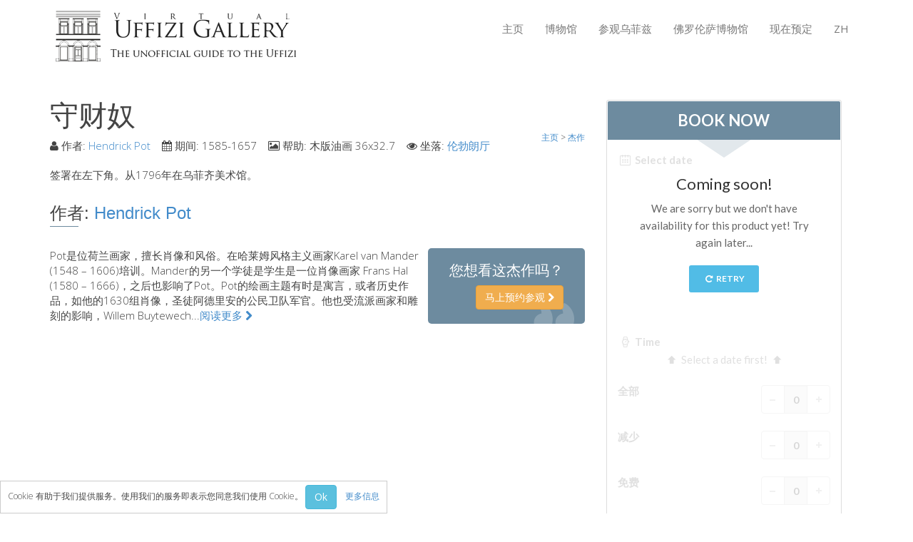

--- FILE ---
content_type: text/html; charset=UTF-8
request_url: https://www.virtualuffizi.com/zh/%E5%AE%88%E8%B4%A2%E5%A5%B4.html
body_size: 6703
content:
<!DOCTYPE html> <!--[if lt IE 7]>	<html dir="ltr" lang="zh-CN" class="lt-ie9 lt-ie8 lt-ie7"><![endif]--> <!--[if IE 7]>		<html dir="ltr" lang="zh-CN" class="lt-ie9 lt-ie8"><![endif]--> <!--[if IE 8]>		<html dir="ltr" lang="zh-CN" class="lt-ie9"><![endif]--> <!--[if IE 9]>		<html dir="ltr" lang="zh-CN"  class="lt-ie10"> <![endif]--> <!--[if gt IE 9]>	<!--><html dir="ltr" lang="zh-CN" class="gt-ie9 non-ie"> <!--<![endif]--><head> <meta charset="UTF-8"> <!--[if IE]><meta http-equiv="X-UA-Compatible" content="IE=edge,chrome=1"><![endif]--> <meta name="viewport" content="width=device-width, initial-scale=1, maximum-scale=1"> <title>守财奴 | Virtual Uffizi Gallery</title> <meta http-equiv="Content-Language" content="zh-CN"> <link rel="alternate" hreflang="en" href="/the-miser.html" /> <link rel="alternate" hreflang="de" href="/de/der-geizige.html" /> <link rel="alternate" hreflang="fr" href="/fr/l%27avare.html" /> <link rel="alternate" hreflang="es" href="/es/el-avaro.html" /> <!--[if IE]><link rel="shortcut icon" href="/favicon.ico"><![endif]--> <link rel="icon" href="/images/favicon-16.png" sizes="16x16"> <link rel="icon" href="/images/favicon-32.png" sizes="32x32"> <link rel="icon" href="/images/favicon-48.png" sizes="48x48"> <link rel="icon" href="/images/favicon-64.png" sizes="64x64"> <link rel="icon" href="/images/favicon-128.png" sizes="128x128"> <link rel="apple-touch-icon" href="/images/touch-icon-iphone.png" /> <link rel="apple-touch-icon" sizes="76x76" href="/images/touch-icon-ipad.png" /> <link rel="apple-touch-icon" sizes="120x120" href="/images/touch-icon-iphone-retina.png" /> <link rel="apple-touch-icon" sizes="152x152" href="/images/touch-icon-ipad-retina.png" /> <link rel="apple-touch-startup-image" href="/images/iPhone-Startup.jpg"> <meta name="apple-mobile-web-app-status-bar-style" content="#FFF" /> <meta property="og:title" content="守财奴 | Virtual Uffizi Gallery" /> <meta property="og:description" content="签署在左下角。从1796年在乌菲齐美术馆。" /> <meta property="og:site_name" content="Virtual Uffizi Gallery" /> <meta property="og:url" content="//www.virtualuffizi.com/zh/%E5%AE%88%E8%B4%A2%E5%A5%B4.html" /> <meta property="og:type" content="website" /> <meta property="og:image" content="//www.virtualuffizi.com/images/touch-icon-ipad-retina.png" /> <link rel="image_src" href="//www.virtualuffizi.com/images/touch-icon-ipad-retina.png" /> <link rel="stylesheet" href="/css/bootstrap.min.css"> <link rel="stylesheet" href="https://fonts.googleapis.com/css?family=Open+Sans:300,400,600,700,800" /> <link rel="stylesheet" href="/css/main.css" /> <script type="text/javascript">var lingua = 'zh'; var idlingua = 3;</script> <script src="/js/vendor/modernizr-2.6.2-respond-1.1.0.min.js"></script> <script src="/js/vendor/jquery-1.10.1.min.js"></script> <script src="/js/vendor/bootstrap.min.js"></script> <!--[if lt IE 9]>
  <script src="/js/respond.min.js"></script>
<![endif]--> <!--[if lte IE 9]>
<script type="text/javascript" src="/js/jquery.placeholder.min.js"></script>
<![endif]--> </head> <body class="zh" id="%E5%AE%88%E8%B4%A2%E5%A5%B4"> <script type="text/javascript">
  (function(i,s,o,g,r,a,m){i['GoogleAnalyticsObject']=r;i[r]=i[r]||function(){
  (i[r].q=i[r].q||[]).push(arguments)},i[r].l=1*new Date();a=s.createElement(o),
  m=s.getElementsByTagName(o)[0];a.async=1;a.src=g;m.parentNode.insertBefore(a,m)
  })(window,document,'script','//www.google-analytics.com/analytics.js','ga');

  ga('create', 'UA-2771798-2', 'www.virtualuffizi.com');
  ga('require', 'linkid', 'linkid.js');
  ga('send', 'pageview');
</script> <div id="wrapper"> <header> <div id="inside-header" class="style2"> <div class="container"> <div class="header-wrapper"> <div class="pull-left logo"> <a href="/zh/"><img src="/images/inside-logo.png" class="img-responsive" alt="守财奴" /></a> </div> <div class="pull-right menu"> <nav class="pull-left menu-bar" id="responsive-menu"> <ul class="site-menu" id="site-menu"> <li><a class="" href="/zh/">主页</a></li> <li><a class="" href="/zh/%E5%8D%9A%E7%89%A9%E9%A6%86.html">博物馆</a> <ul> <li><a class="" href="/zh/%E4%BF%A1%E6%81%AF.html">信息</a></li> <li><a class="" href="/zh/%E5%8E%86%E5%8F%B2.html">历史</a></li> <li><a class="" href="/zh/%E6%B4%BB%E5%8A%A8-%26-%E5%B1%95%E8%A7%88.html">活动 & 展览</a></li> <li><a class="" href="/zh/%E6%B8%B8%E5%AE%A2%E7%9A%84%E8%AF%84%E8%AE%BA.html">游客的评论</a></li> <li><a class="" href="/zh/%E8%81%94%E7%B3%BB%E6%88%91%E4%BB%AC.html">联系我们</a></li> </ul> </li> <li><a class="" href="/zh/%E5%8F%82%E8%A7%82%E4%B9%8C%E8%8F%B2%E5%85%B9.html">参观乌菲兹</a> <ul> <li><a class="" href="/zh/%E7%8E%B0%E5%9C%A8%E9%A2%84%E5%AE%9A.html">现在预定</a></li> <li><a class="" href="/zh/%E8%99%9A%E6%8B%9F%E4%B9%8B%E6%97%85.html">虚拟之旅</a></li> <li><a class="" href="/zh/%E6%9D%B0%E4%BD%9C.html">杰作</a></li> <li><a class="" href="/zh/%E5%B1%95%E7%A4%BA%E5%AE%A4.html">展示室</a></li> <li><a class="" href="/zh/%E8%89%BA%E6%9C%AF%E5%AE%B6.html">艺术家</a></li> <li><a class="" href="/zh/%E6%96%B0%E5%B1%95%E7%A4%BA%E5%AE%A4%E5%8E%85.html">新展示室厅</a></li> </ul> </li> <li><a class="" href="/zh/%E4%BD%9B%E7%BD%97%E4%BC%A6%E8%90%A8%E5%8D%9A%E7%89%A9%E9%A6%86.html">佛罗伦萨博物馆</a> <ul> <li><a class="" href="/zh/%E5%B7%B4%E6%9D%B0%E7%BD%97%E7%BE%8E%E6%9C%AF%E9%A6%86-.html">巴杰罗美术馆 </a></li> <li><a class="" href="/zh/%E5%AD%A6%E9%99%A2%E7%BE%8E%E6%9C%AF%E9%A6%86.html">学院美术馆</a></li> <li><a class="" href="/zh/%E5%B7%B4%E6%8B%89%E4%B8%81%E7%94%BB%E5%BB%8A.html">巴拉丁画廊</a></li> <li><a class="" href="/zh/%E7%BE%8E%E7%AC%AC%E5%A5%87%E6%95%99%E5%A0%82.html">美第奇教堂</a></li> <li><a class="" href="/zh/%E5%9C%A3%E9%A9%AC%E5%8F%AF%E5%8D%9A%E7%89%A9%E9%A6%86.html">圣马可博物馆</a></li> <li><a class="" href="/zh/%E8%80%83%E5%8F%A4%E5%AD%A6%E5%8D%9A%E7%89%A9%E9%A6%86.html">考古学博物馆</a></li> <li><a class="" href="/zh/%E5%AE%9D%E7%9F%B3%E5%8A%A0%E5%B7%A5%E5%8D%9A%E7%89%A9%E9%A6%86.html">宝石加工博物馆</a></li> <li><a class="" href="/zh/%E4%BC%BD%E5%88%A9%E7%95%A5%E5%8D%9A%E7%89%A9%E9%A6%86.html">伽利略博物馆</a></li> <li><a class="" href="/zh/boboli-gardens.html">Boboli Gardens</a></li> <li><a class="" href="/zh/the-arnolfo%E2%80%99s-tower-of-palazzo-vecchio.html">The Arnolfo\'s tower</a></li> <li><a class="" href="/zh/vasari-corridor.html">Vasari Corridor</a></li> <li><a class="" href="/zh/%E6%97%A7%E5%AE%AB.html">旧宫</a></li> <li><a class="" href="/zh/%E5%9C%A3%E6%AF%8D%E7%8E%9B%E5%88%A9%E4%BA%9A.html">圣母玛利亚</a></li> <li><a class="" href="/zh/%E5%9C%A3%E5%8D%81%E5%AD%97%E6%95%99%E5%A0%82.html">圣十字教堂</a></li> </ul> </li> <li><a class="" href="/zh/%E7%8E%B0%E5%9C%A8%E9%A2%84%E5%AE%9A.html">现在预定</a> <ul> <li><a class="" href="/zh/%E9%A2%84%E7%BA%A6%E5%AF%BC%E6%B8%B8.html">预约导游</a></li> <li><a class="" href="/zh/only-tickets-fast-track-entrance.html">Only Tickets Fast Track Entrance</a></li> </ul> </li> <li><a href="javascript:void(0);">ZH</a> <ul> <li><a href="/the-miser.html" title="L\'avaro :: Hendrick Pot ► 1585-1657">ENGLISH</a></li> <li><a href="/zh/%E5%AE%88%E8%B4%A2%E5%A5%B4.html" title="守财奴">中文</a></li> <li><a href="/de/der-geizige.html" title="Der Geizige :: Hendrick Pot ► 1585-1657">DEUTSCH</a></li> <li><a href="/fr/l%27avare.html" title="L'Avare :: Hendrick Pot ► 1585-1657">FRANÇAIS</a></li> <li><a href="/es/el-avaro.html" title="L'Avare :: Hendrick Pot ► 1585-1657">ESPAÑOL</a></li> </ul> </li> </ul> </nav> </div> </div> </div> </div> </header> <div class="container margint40 marginb40"> <div class="row"> <div class="col-lg-8 col-sm-8" itemscope itemtype="http://schema.org/Painting"> <h1 itemprop="name">守财奴</h1> <div class="breadcrumbs"> <div itemscope itemtype="http://data-vocabulary.org/Breadcrumb"> <a href="/zh/" itemprop="url"><span itemprop="title">主页</span></a> </div> > <div itemscope itemtype="http://data-vocabulary.org/Breadcrumb"> <a href="/zh/%E6%9D%B0%E4%BD%9C.html" itemprop="url"><span itemprop="title">杰作</span></a> </div> </div> <div class="metainfo margint10"> <span style="white-space:nowrap"><i class="fa fa-user"></i> 作者: <a href="/zh/hendrick-pot.html" itemprop="author">Hendrick Pot</a></span>&nbsp;&nbsp;&nbsp;
                                                                            	                                                            	<span style="white-space:nowrap"><i class="fa fa-calendar"></i> 期间: <span itemprop="dateCreated">1585-1657</span></span>&nbsp;&nbsp;&nbsp;                    <span style="white-space:nowrap"><i class="fa fa-picture-o"></i> 帮助: <span itemprop="genre">木版油画 36x32.7</span></span>&nbsp;&nbsp;&nbsp;                                        	                        	                                                	                               <span style="white-space:nowrap"><i class="fa fa-eye"></i> 坐落: <a href="/zh/%E4%BC%A6%E5%8B%83%E6%9C%97%E5%8E%85.html" itemprop="contentLocation">伦勃朗厅</a></span> </div> <div class="margint20 relative"> <p>签署在左下角。从1796年在乌菲齐美术馆。</p> </div> <div class="clearfix"></div> <div class="margint20 text-left"> <h3>作者: <a href="/zh/hendrick-pot.html" itemprop="author">Hendrick Pot</a></h3> <hr class="underline alignleft"> <div class="quote-style2 pull-right"> <h4>您想看这杰作吗？</h4> <a href="javascript:void(0);" onclick="BlinkBB();" class="btn btn-warning pull-right uppercase">马上预约参观 <i class="fa fa-chevron-right"></i></a> </div> <p>Pot是位荷兰画家，擅长肖像和风俗。在哈莱姆风格主义画家Karel van Mander (1548 – 1606)培训。Mander的另一个学徒是学生是一位肖像画家 Frans Hal (1580 – 1666)，之后也影响了Pot。Pot的绘画主题有时是寓言，或者历史作品，如他的1630组肖像，圣徒阿德里安的公民卫队军官。他也受流派画家和雕刻的影响，Willem Buytewech...<a href="/zh/hendrick-pot.html">阅读更多 <i class="fa fa-chevron-right"></i></a></p> </div> <div class="clearfix"></div> <div id="share"> <div id="fb-root"></div> <script>(function(d, s, id) {
				var js, fjs = d.getElementsByTagName(s)[0];
				if (d.getElementById(id)) return;
				js = d.createElement(s); js.id = id;
				js.src = "//connect.facebook.net/zh-CN/sdk.js#xfbml=1&appId=290373284449435&version=v2.0";
				fjs.parentNode.insertBefore(js, fjs);
		}(document, 'script', 'facebook-jssdk'));</script> <div class="fb-like" style="position:reative;top:-5px;z-index:9999;" data-width="70" data-layout="button_count" data-action="like" data-show-faces="false" data-share="true"></div> <div id="plusone"><div class="g-plusone" data-size="medium"></div></div></div> <script type="text/javascript">
  window.___gcfg = {lang: 'zh'};
  (function() {
    var po = document.createElement('script'); po.type = 'text/javascript'; po.async = true;
    po.src = 'https://apis.google.com/js/platform.js';
    var s = document.getElementsByTagName('script')[0]; s.parentNode.insertBefore(po, s);
  })();
</script> </div> <div class="col-lg-4 col-sm-4 sidebar"> <div class="category-box"> <script type="text/javascript">
    var myEventMethod = window.addEventListener ? "addEventListener" : "attachEvent";
    var myEventListener = window[myEventMethod];
    var myEventMessage = myEventMethod == "attachEvent" ? "onmessage" : "message";
    myEventListener(myEventMessage, function (e) {
        if (e.data === parseInt(e.data))
            document.getElementById("CuborioResellerBB_fc175eb2-74ed-4ed1-aab4-3eec23ca15d5").height = e.data + "px";
    }, false);
</script> <iframe id="CuborioResellerBB_fc175eb2-74ed-4ed1-aab4-3eec23ca15d5" class="CuborioResellerBB" frameborder="0" width="330" marginwidth="0" marginheight="0" scrolling="no" src="https://www.florence-tickets.com/cn/__/resellers/integration?tcode=fc175eb2-74ed-4ed1-aab4-3eec23ca15d5"></iframe> <p align="center"><img src="/images/loghi-cc.png" width="210" /></p> </div> <p><a href="http://www.polomuseale.firenze.it/" target="_blank">Visit the website of the Polo Museale Fiorentino</a></p> <div class="sidebar-recent-box margint20 clearfix"> <h3>最新鲜事件</h3> <hr class="sidebar-underline"> <ul class="sidebar-recent nomargin"> <div class="pull-left blg-img"> <img src="/slir/w70-c70:60/repository/1/4/1452a8a4b409e19.jpg" class="" alt="1160 1139" /> </div> <div class="pull-left blg-txt"> <p><a href="/zh/exhibition-at-the-uffizi-gallery-for-the-fifteenth-century-of-the-protestant-reformation.html" itemprop="NewsArticle">Exhibition at the Uffizi Gallery for the five...</a></p> <div class="sidebar-blg-date"></div> </div> <p class="clearfix"></p> <div class="pull-left blg-img"> <img src="/slir/w70-c70:60/repository/1/7/171508606415.jpg" class="" alt="leon x" /> </div> <div class="pull-left blg-txt"> <p><a href="/zh/the-portrait-of-lion-x-by-raphael-in-restoration.html" itemprop="NewsArticle">The portrait of Lion X by Raphael under resto...</a></p> <div class="sidebar-blg-date"></div> </div> <p class="clearfix"></p> <div class="pull-left blg-img"> <img src="/slir/w70-c70:60/repository/8/0/801506443088.jpg" class="" alt="japanese renaissance" /> </div> <div class="pull-left blg-txt"> <p><a href="/zh/the-japanese-renaissance-in-an-exhibition-at-the-uffizi.html" itemprop="NewsArticle">The Japanese Renaissance in an exhibition at ...</a></p> <div class="sidebar-blg-date"></div> </div> <p class="clearfix"></p> <div class="pull-left blg-img"> <img src="/slir/w70-c70:60/repository/8/7/871505120421.jpg" class="" alt="giordano" /> </div> <div class="pull-left blg-txt"> <p><a href="/zh/luca-giordano-and-taddeo-mazzi-at-the-uffizi-gallery.html" itemprop="NewsArticle">Luca Giordano and Taddeo Mazzi at the Uffizi ...</a></p> <div class="sidebar-blg-date"></div> </div> <p class="clearfix"></p> </ul> </div> <div class="sidebar-tags margint30 clearfix"> <h3>iPhone应用程序</h3> <hr class="sidebar-underline">
    	下载乌菲齐Uffizi Touch®新版本的应用程序！
    	<a href="//itunes.apple.com/it/app/uffizitouch/id431253759" target="_blank"><img src="/images/appstore.png" /></a> </div> <div class="sidebar-tags margint30 clearfix"> <iframe src="//www.facebook.com/plugins/likebox.php?href=https%3A%2F%2Fwww.facebook.com%2Fuffizigallery&amp;width=270&amp;height=290&amp;colorscheme=light&amp;show_faces=true&amp;header=true&amp;stream=false&amp;show_border=false&amp;appId=554500044616174" scrolling="no" frameborder="0" style="border:none; overflow:hidden; width:270px; height:290px;" allowTransparency="true"></iframe> </div> </div> </div> </div> <div id="footer"> <div class="container"> <div class="row foo margint30 marginb25"> <div class="col-lg-3 col-sm-3"> <h3>乌菲兹美术馆</h3> <ul class="footer-ul-style1"> <li><a href="/zh/%E5%85%B3%E4%BA%8E%E6%88%91%E4%BB%AC.html"><i class="icon-star-empty"></i> 关于我们</a></li> <li><a href="/zh/%E8%81%94%E7%B3%BB%E6%88%91%E4%BB%AC.html"><i class="icon-star-empty"></i> 联系我们</a></li> <li><a href="/zh/%E5%8D%9A%E7%89%A9%E9%A6%86.html"><i class="icon-star-empty"></i> 博物馆</a></li> <li><a href="/zh/%E5%8F%82%E8%A7%82%E4%B9%8C%E8%8F%B2%E5%85%B9.html"><i class="icon-star-empty"></i> 参观乌菲兹</a></li> <li><a href="/zh/%E4%BD%9B%E7%BD%97%E4%BC%A6%E8%90%A8%E5%8D%9A%E7%89%A9%E9%A6%86.html"><i class="icon-star-empty"></i> 佛罗伦萨博物馆</a></li> <li><a href="/zh/%E7%8E%B0%E5%9C%A8%E9%A2%84%E5%AE%9A.html"><i class="icon-star-empty"></i> 现在预定</a></li> </ul> </div> <div class="col-lg-3 col-sm-3"> <h3>最新鲜事件</h3> <ul class="footer-ul-style1"> <li><a href="/zh/%E5%8D%9A%E7%89%A9%E9%A6%86%E7%9A%84%E6%88%BF%E9%97%B4.html"><i class="icon-star-empty"></i> 博物馆的房间</a></li> <li><a href="/zh/%E7%BA%AF%E5%87%80%EF%BC%8C%E7%AE%80%E5%8D%95%E5%92%8C%E8%87%AA%E7%84%B6.html"><i class="icon-star-empty"></i> 纯净，简单和自然</a></li> <li><a href="/zh/la-collezione-delle-icone-russe-agli-uffizi.html"><i class="icon-star-empty"></i> Collection of Russian icons at...</a></li> <li><a href="/zh/botticelli%E2%80%99s-venus-and-some-love-stories.html"><i class="icon-star-empty"></i> The real name of the Birth of ...</a></li> <li><a href="/zh/vasari-corridor---a-unique-promenade-in-florence.html"><i class="icon-star-empty"></i> Vasari corridor: a unique prom...</a></li> </ul> </div> <div class="col-lg-3 col-sm-3"> <h3>图片库</h3> <ul id="footer-gallery" class="clearfix"> <style type="text/css"> 
.flickr_badge_image{margin:0px;display:inline;float:left !important;}
.flickr_badge_image img{border: 0px solid #666666 !important; padding:0px; margin:4px;}
#flickr_badge_wrapper {width:100%;text-align:left}
</style><div id="flickr_badge_wrapper"><script type="text/javascript" src="https://www.flickr.com/badge_code_v2.gne?count=9&display=random&size=s&layout=x&source=user&user=111057516@N07"></script></div> </ul> </div> <div class="col-lg-3 col-sm-3 footer-contact"> <h3>联系</h3> <p><a href="/zh/%E8%81%94%E7%B3%BB%E6%88%91%E4%BB%AC.html" class="form-button pull-left" style="line-height:12px">联系我们</a></p> <ul id="social" class="margint10 marginb10 clearfix"> <li><a href="https://www.facebook.com/uffizigallery" target="_blank"><i class="icon-facebook"></i></a></li> <li><a href="https://plus.google.com/u/0/107513189401457627011" target="_blank"><i class="icon-google-plus"></i></a></li> <li><a href="https://www.pinterest.com/uffizig/uffizi-gallery/" target="_blank"><i class="icon-pinterest"></i></a></li> <li><a href="https://www.flickr.com/photos/111057516@N07/" target="_blank"><i class="icon-flickr"></i></a></li> </ul> </div> </div> </div> </div> <div id="footer-last"> <div class="container footer-text"> <div class="pull-left footer-info text-left"> <small>&copy; 2007-2026 保留所有权利 - Virtual Uffizi 和 Italy Tickets 都是 New Globus Viaggi s.r.l.的产业。<br />P.IVA 04690350485 - 佛罗伦萨商会, 1996年第470865许可证 - 股本 € 10.400<br />使用本网站即表示接受Virtual Uffizi” <a href="/zh/%E6%9D%A1%E6%AC%BE%E4%B8%8E%E7%BB%86%E5%88%99.html" target="_self">条款与细则</a> - <a href="/zh/%E9%9A%90%E7%A7%81%E6%94%BF%E7%AD%96.html" target="_self">隐私政策</a><br /><br /></small> </div> <div class="pull-right footer-social"> <ul id="footer-lingue"> <li><a href="/the-miser.html" target="_self"><img src="/images/flags/24/uk.png" border="0" alt="L\'avaro :: Hendrick Pot ► 1585-1657" /></a></li> <li><a href="/zh/%E5%AE%88%E8%B4%A2%E5%A5%B4.html" target="_self"><img src="/images/flags/24/cn.png" border="0" alt="守财奴" /></a></li> <li><a href="/de/der-geizige.html" target="_self"><img src="/images/flags/24/de.png" border="0" alt="Der Geizige :: Hendrick Pot ► 1585-1657" /></a></li> <li><a href="/fr/l%27avare.html" target="_self"><img src="/images/flags/24/fr.png" border="0" alt="L'Avare :: Hendrick Pot ► 1585-1657" /></a></li> <li><a href="/es/el-avaro.html" target="_self"><img src="/images/flags/24/es.png" border="0" alt="L'Avare :: Hendrick Pot ► 1585-1657" /></a></li> </ul> </div> </div> </div> <a href="javascript:void(0);" class="scrollup"><i class="fa fa-angle-up"></i></a> </div> <div id="cookie">Cookie 有助于我们提供服务。使用我们的服务即表示您同意我们使用 Cookie。 <button class="btn btn-info btn-mini" onclick="CookiesAccept()">Ok</button>&nbsp;&nbsp;&nbsp;&nbsp;<a href="/zh/%E6%88%91%E4%BB%AC%E5%A6%82%E4%BD%95%E4%BD%BF%E7%94%A8cookies.html">更多信息</a></div> <div id="dialog" class="modal hide fade" tabindex="-1" role="dialog" aria-labelledby="myModalLabel" aria-hidden="true"></div> <script src="/js/plugins.min.js"></script> <script src="/js/main.js"></script> <!--[if lte IE 9]>
<script type="text/javascript">
$('input').placeholder();
</script>
<![endif]--> <script type="text/javascript">
/* <![CDATA[ */
var google_conversion_id = 1057961729;
var google_custom_params = window.google_tag_params;
var google_remarketing_only = true;
/* ]]> */
</script> <script type="text/javascript" src="//www.googleadservices.com/pagead/conversion.js">
</script> <noscript> <div style="display:inline;"> <img height="1" width="1" style="border-style:none;" alt="" src="//googleads.g.doubleclick.net/pagead/viewthroughconversion/1057961729/?value=0&amp;guid=ON&amp;script=0"/> </div> </noscript> </body> </html>

--- FILE ---
content_type: text/html; charset=UTF-8
request_url: https://www.florence-tickets.com/cn/__/resellers/integration?tcode=fc175eb2-74ed-4ed1-aab4-3eec23ca15d5
body_size: 2009
content:
<!DOCTYPE html>
<!--[if IE 8]><html class="ie ie8" dir="ltr" lang="cn"> <![endif]-->
<!--[if IE 9]><html class="ie ie9" dir="ltr" lang="cn"> <![endif]-->
<html dir="ltr" lang="cn">
<head>
    <meta charset="utf-8">
    <meta name="viewport" content="width=device-width, initial-scale=1">
    <title></title>
    <meta name="author" content="Cuborio by Business Click - cuborio.com">
    <meta http-equiv="X-UA-Compatible" content="IE=edge">
    <meta http-equiv="Content-Language" content="cn">
    <meta name="robots" content="noindex, nofollow" />
    <meta name="csrf-token" content="mBJfTPRkDxHSb077LbJIXqWMJjAu5llwa2vuF2XZ">

    <link href='https://fonts.googleapis.com/css?family=Lato:300,400,400i,700,900' rel='stylesheet' type='text/css'>

    <link rel="stylesheet" type="text/css" media="all" href="/assets/ft/css/style.min.css" rel="noreferrer">

    <!--[if lt IE 9]>
    <script src="/assets/ft/js/ie.js"></script>
    <![endif]-->

    
    <style type="text/css">

        body {
            background: transparent;
        }
        .box_style_1 {
            background: #ffffff
        }
        .box_style_1 h3.inner{
            background-color: #6d8b9f
        }
        .triangle-down{
            border-top-color: #6d8b9f
        }
        .btn_full, a.btn_full{
            background: #6d8b9f
        }
        .table.table_summary tr.total{
            color: #6d8b9f
        }

    </style>


</head>

<body>

    
    <div>

        <div class="box_style_1 expose" id="booking_box">

    
        <h3 class="inner uppercase">Book Now</h3>
        <div class="triangle-down"></div>

        <form method="POST" action="https://www.florence-tickets.com/cn/cart" accept-charset="UTF-8" id="bookingForm" target="_top"><input name="_token" type="hidden" value="mBJfTPRkDxHSb077LbJIXqWMJjAu5llwa2vuF2XZ">

        <div id="book_now">

            
    
    <div id="bookingBoxCalendar" class="form-group margin-bottom-20 relative" data-validation="date" data-toggle="error-tooltip" data-placement="top" title="Select a date">
        <label><i class="icon-calendar-7"></i> Select date</label>
        <input class="date-pick form-control" type="hidden" name="cal_date">
        <div class="openedCal margin-top-10"></div>
    </div>


    <div class="form-group margin-bottom-20" data-validation="time" data-toggle="error-tooltip" data-placement="top" title="Select a time">
    <label><i class="icon-clock-7"></i> Time</label>
    <div id="select-time-placeholder" class="text-center"><i class="icon-up-bold"></i> Select a date first! <i class="icon-up-bold"></i></div>
    <div id="select-time"></div>
</div>
    <div class="variants" data-validation="pax" data-toggle="error-tooltip" data-placement="top" title="The total quantity must be between :min and :max">
            <div class="row variant variant_1">
            <div class="col-md-12 col-sm-12 col-xs-12 form-group">
                <label class="full-width">
                    <div class="numbers-row pull-right" data-validation="variant_1" data-toggle="error-tooltip" data-placement="top" title="This quantity must be between :min and :max">
                        <input type="number"
                               value="0"
                               step="1"
                               min="0"
                               name="variants[1][qty]"
                               class="qty2 form-control productVariantQty text-center"
                               data-variant-id="1"
                               data-variant-name="Full"
                               >
                        <div class="inc button_inc">+</div>
                        <div class="dec button_inc">-</div>
                    </div>
                    全部<br>
                    <small></small>
                </label>
            </div>
        </div>
            <div class="row variant variant_2">
            <div class="col-md-12 col-sm-12 col-xs-12 form-group">
                <label class="full-width">
                    <div class="numbers-row pull-right" data-validation="variant_2" data-toggle="error-tooltip" data-placement="top" title="This quantity must be between :min and :max">
                        <input type="number"
                               value="0"
                               step="1"
                               min="0"
                               name="variants[2][qty]"
                               class="qty2 form-control productVariantQty text-center"
                               data-variant-id="2"
                               data-variant-name="Reduced"
                               >
                        <div class="inc button_inc">+</div>
                        <div class="dec button_inc">-</div>
                    </div>
                    减少<br>
                    <small></small>
                </label>
            </div>
        </div>
            <div class="row variant variant_3">
            <div class="col-md-12 col-sm-12 col-xs-12 form-group">
                <label class="full-width">
                    <div class="numbers-row pull-right" data-validation="variant_3" data-toggle="error-tooltip" data-placement="top" title="This quantity must be between :min and :max">
                        <input type="number"
                               value="0"
                               step="1"
                               min="0"
                               name="variants[3][qty]"
                               class="qty2 form-control productVariantQty text-center"
                               data-variant-id="3"
                               data-variant-name="Free"
                               >
                        <div class="inc button_inc">+</div>
                        <div class="dec button_inc">-</div>
                    </div>
                    免费<br>
                    <small></small>
                </label>
            </div>
        </div>
    </div>
<div class="variants-loading text-center hidden"><div class="spinner spinner-dark"></div></div>


    <div class="prices-loading"></div>
<table class="table table_summary hide">
    <tbody>
            <tr class="partial">
            <td> </td>
            <td class="text-right"></td>
        </tr>
        <tr class="total">
        <td>Total</td>
        <td class="text-right"></td>
    </tr>
    </tbody>
</table>
    <button type="button" role="submit" class="btn_full add-to-cart"><strong>Add to cart</strong></button>


        </div>

                   <input name="tcode" type="hidden" value="fc175eb2-74ed-4ed1-aab4-3eec23ca15d5">
                <input name="options[date]" type="hidden">
        <input name="product" type="hidden" value="1">

        </form>

        <div id="sold_out" class="text-center hide">

    <h3>Coming soon!</h3>
    <p>We are sorry but we don&#039;t have availability for this product yet! Try again later...</p>
    <p class="text-center"><button id="bookingRetry" type="button" class="btn_1"><i class="icon-cw"></i> Retry</button></p>

</div>
    
</div>



    </div>


    <script type="text/javascript">

    
    
        var BookingBoxUrl = 'https://www.florence-tickets.com/cn/__/booking/1/1';

    
    var LoadingText = 'Loading...';
    var RefreshTokenEndpoint = 'https://www.florence-tickets.com/__/token';

</script>
    <script src="/assets/ft/js/app.js"></script>

            <script defer src="/assets/ft/js/i18n/cn.js"></script>
    
    
    <script type="text/javascript">

        jQuery(document).ready(function() {

            Booking.start({
                type: '1',
                hasSuppliers: '',
                datePicker: '.date-pick',
                getDatesUrl: 'https://www.florence-tickets.com/cn/__/booking/dates',
                getTimesUrl: 'https://www.florence-tickets.com/cn/__/booking/times',
                getLanguagesUrl: 'https://www.florence-tickets.com/cn/__/booking/languages',
                getQuantityConditionsUrl: 'https://www.florence-tickets.com/cn/__/booking/quantities',
                getVariantFieldsUrl: 'https://www.florence-tickets.com/cn/__/booking/variant-fields',
                getPricesUrl: 'https://www.florence-tickets.com/cn/__/booking/prices',
                productId: 1,
                productCode: "FI_Uffizi",
                productName: "Uffizi Gallery Tickets",
                productCategory: "Uffizi Gallery",
                openedCal: true,
                explodingPrices: true,
                language: null,
                tracking_code_name: 'tcode',
                tracking_code_value: 'fc175eb2-74ed-4ed1-aab4-3eec23ca15d5',
                globalQuantityRules: [],
                productQuantityRules: [{"less-equals":"5"}],
                variantQuantityRules: [],
                subproductQuantityRules: []
            });

        });

        window.onload = function() {
            window.parent.postMessage(document.body.scrollHeight,"*");
            setInterval('window.parent.postMessage(document.body.scrollHeight,"*");', 500); 
        };

    </script>


</body>
</html>


--- FILE ---
content_type: text/html; charset=utf-8
request_url: https://accounts.google.com/o/oauth2/postmessageRelay?parent=https%3A%2F%2Fwww.virtualuffizi.com&jsh=m%3B%2F_%2Fscs%2Fabc-static%2F_%2Fjs%2Fk%3Dgapi.lb.en.OE6tiwO4KJo.O%2Fd%3D1%2Frs%3DAHpOoo_Itz6IAL6GO-n8kgAepm47TBsg1Q%2Fm%3D__features__
body_size: 161
content:
<!DOCTYPE html><html><head><title></title><meta http-equiv="content-type" content="text/html; charset=utf-8"><meta http-equiv="X-UA-Compatible" content="IE=edge"><meta name="viewport" content="width=device-width, initial-scale=1, minimum-scale=1, maximum-scale=1, user-scalable=0"><script src='https://ssl.gstatic.com/accounts/o/2580342461-postmessagerelay.js' nonce="X6151q5Vt2ErSSXaMr0A6Q"></script></head><body><script type="text/javascript" src="https://apis.google.com/js/rpc:shindig_random.js?onload=init" nonce="X6151q5Vt2ErSSXaMr0A6Q"></script></body></html>

--- FILE ---
content_type: application/javascript; charset=utf-8
request_url: https://www.florence-tickets.com/assets/ft/js/i18n/cn.js
body_size: 1230
content:
!function(e){"function"==typeof define&&define.amd?define(["jquery","../jquery.validate"],e):"object"==typeof module&&module.exports?module.exports=e(require("jquery")):e(jQuery)}(function(e){return e.extend(e.validator.messages,{required:"这是必填字段",remote:"请修正此字段",email:"请输入有效的电子邮件地址",url:"请输入有效的网址",date:"请输入有效的日期",dateISO:"请输入有效的日期 (YYYY-MM-DD)",number:"请输入有效的数字",digits:"只能输入数字",creditcard:"请输入有效的信用卡号码",equalTo:"你的输入不相同",extension:"请输入有效的后缀",maxlength:e.validator.format("最多可以输入 {0} 个字符"),minlength:e.validator.format("最少要输入 {0} 个字符"),rangelength:e.validator.format("请输入长度在 {0} 到 {1} 之间的字符串"),range:e.validator.format("请输入范围在 {0} 到 {1} 之间的数值"),step:e.validator.format("请输入 {0} 的整数倍值"),max:e.validator.format("请输入不大于 {0} 的数值"),min:e.validator.format("请输入不小于 {0} 的数值")}),e});
!function(e,d){"object"==typeof exports&&"undefined"!=typeof module&&"function"==typeof require?d(require("../moment")):"function"==typeof define&&define.amd?define(["../moment"],d):d(e.moment)}(this,function(e){"use strict";return e.defineLocale("zh-cn",{months:"一月_二月_三月_四月_五月_六月_七月_八月_九月_十月_十一月_十二月".split("_"),monthsShort:"1月_2月_3月_4月_5月_6月_7月_8月_9月_10月_11月_12月".split("_"),weekdays:"星期日_星期一_星期二_星期三_星期四_星期五_星期六".split("_"),weekdaysShort:"周日_周一_周二_周三_周四_周五_周六".split("_"),weekdaysMin:"日_一_二_三_四_五_六".split("_"),longDateFormat:{LT:"HH:mm",LTS:"HH:mm:ss",L:"YYYY/MM/DD",LL:"YYYY年M月D日",LLL:"YYYY年M月D日Ah点mm分",LLLL:"YYYY年M月D日ddddAh点mm分",l:"YYYY/M/D",ll:"YYYY年M月D日",lll:"YYYY年M月D日 HH:mm",llll:"YYYY年M月D日dddd HH:mm"},meridiemParse:/凌晨|早上|上午|中午|下午|晚上/,meridiemHour:function(e,d){return 12===e&&(e=0),"凌晨"===d||"早上"===d||"上午"===d?e:"下午"===d||"晚上"===d?e+12:11<=e?e:e+12},meridiem:function(e,d,t){var _=100*e+d;return _<600?"凌晨":_<900?"早上":_<1130?"上午":_<1230?"中午":_<1800?"下午":"晚上"},calendar:{sameDay:"[今天]LT",nextDay:"[明天]LT",nextWeek:"[下]ddddLT",lastDay:"[昨天]LT",lastWeek:"[上]ddddLT",sameElse:"L"},dayOfMonthOrdinalParse:/\d{1,2}(日|月|周)/,ordinal:function(e,d){switch(d){case"d":case"D":case"DDD":return e+"日";case"M":return e+"月";case"w":case"W":return e+"周";default:return e}},relativeTime:{future:"%s内",past:"%s前",s:"几秒",ss:"%d 秒",m:"1 分钟",mm:"%d 分钟",h:"1 小时",hh:"%d 小时",d:"1 天",dd:"%d 天",M:"1 个月",MM:"%d 个月",y:"1 年",yy:"%d 年"},week:{dow:1,doy:4}})});